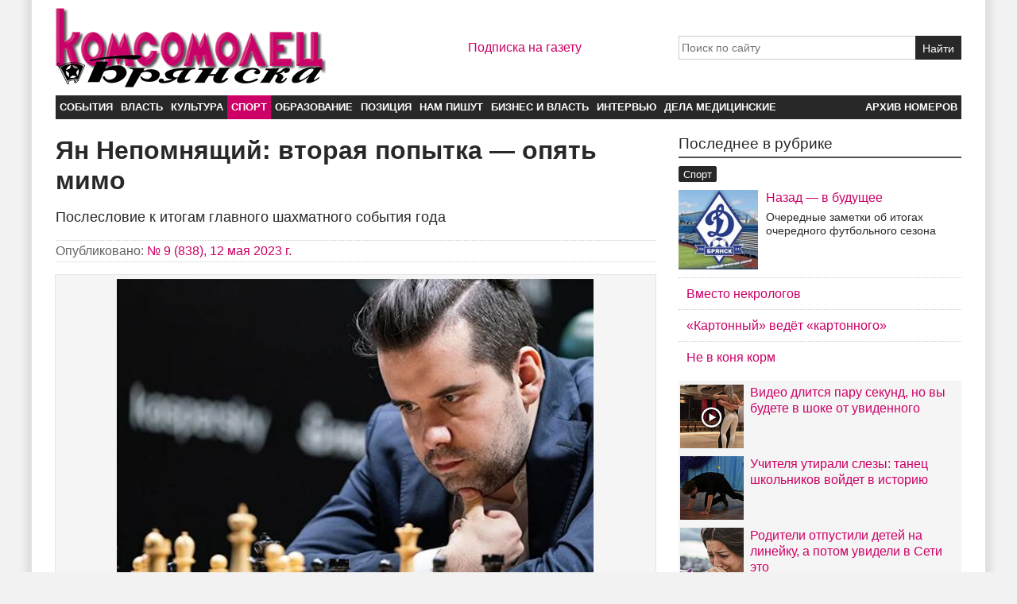

--- FILE ---
content_type: text/html; charset=utf-8
request_url: http://kombr.ru/ru/838/40/1543/yan-nepomnyaschii-vtoraya-popytka-opyat-mimo.htm
body_size: 11062
content:
<!doctype html>
<html class="no-js" lang="ru">
<head>
  <meta charset="utf-8">
  <meta http-equiv="x-ua-compatible" content="ie=edge">
  <meta name="viewport" content="width=device-width, initial-scale=1">
  <meta name="description" content="Послесловие к итогам главного шахматного события года">
  <meta name="keywords" content="">
            
    
    
    
    
    
    
    
    
    
    
    
    
    
    
    
             
  <title>Ян Непомнящий: вторая попытка — опять мимо | Комсомолец Брянска</title>
  <link rel="canonical" href="http://kombr.ru/ru/838/40/1543/yan-nepomnyaschii-vtoraya-popytka-opyat-mimo.htm" />
  
  <meta property="og:site_name" content="Комсомолец Брянска" />
  <meta property="og:locale" content="ru_RU" />
  <meta property="og:type" content="article" />
  <meta property="og:url" content="http://kombr.ru/ru/838/40/1543/yan-nepomnyaschii-vtoraya-popytka-opyat-mimo.htm" />
  <meta property="og:title" content="Ян Непомнящий: вторая попытка — опять мимо" />
  <meta property="og:description" content="Послесловие к итогам главного шахматного события года" />
  
  <meta property="og:image" content="http://kombr.ru/images/cache/600x400/crop/images%7Ccms-image-000002102.jpg" />
  

  <link rel="shortcut icon" href="http://kombr.ru/themes/publication_1/theme_1/_img/favicon.ico">
  <link rel="icon" href="http://kombr.ru/themes/publication_1/theme_1/_img/favicon.ico">
  <!--[if lt IE 9]><script src="http://kombr.ru/themes/publication_1/theme_1/_js/libs/html5shiv.min.js"></script><![endif]-->
  <style>
html{line-height:1.15;-ms-text-size-adjust:100%;-webkit-text-size-adjust:100%}body{margin:0}article,aside,footer,header,nav,section{display:block}h1{font-size:2em;margin:.67em 0}figcaption,figure,main{display:block}figure{margin:1em 40px}hr{box-sizing:content-box;height:0;overflow:visible}pre{font-family:monospace,monospace;font-size:1em}a{background-color:transparent;-webkit-text-decoration-skip:objects}abbr[title]{border-bottom:none;text-decoration:underline;text-decoration:underline dotted}b,strong{font-weight:inherit}b,strong{font-weight:bolder}code,kbd,samp{font-family:monospace,monospace;font-size:1em}dfn{font-style:italic}mark{background-color:#ff0;color:#000}small{font-size:80%}sub,sup{font-size:75%;line-height:0;position:relative;vertical-align:baseline}sub{bottom:-.25em}sup{top:-.5em}audio,video{display:inline-block}audio:not([controls]){display:none;height:0}img{border-style:none}svg:not(:root){overflow:hidden}button,input,optgroup,select,textarea{font-family:sans-serif;font-size:100%;line-height:1.15;margin:0}button,input{overflow:visible}button,select{text-transform:none}[type=reset],[type=submit],button,html [type=button]{-webkit-appearance:button}[type=button]::-moz-focus-inner,[type=reset]::-moz-focus-inner,[type=submit]::-moz-focus-inner,button::-moz-focus-inner{border-style:none;padding:0}[type=button]:-moz-focusring,[type=reset]:-moz-focusring,[type=submit]:-moz-focusring,button:-moz-focusring{outline:1px dotted ButtonText}fieldset{padding:.35em .75em .625em}legend{box-sizing:border-box;color:inherit;display:table;max-width:100%;padding:0;white-space:normal}progress{display:inline-block;vertical-align:baseline}textarea{overflow:auto}[type=checkbox],[type=radio]{box-sizing:border-box;padding:0}[type=number]::-webkit-inner-spin-button,[type=number]::-webkit-outer-spin-button{height:auto}[type=search]{-webkit-appearance:textfield;outline-offset:-2px}[type=search]::-webkit-search-cancel-button,[type=search]::-webkit-search-decoration{-webkit-appearance:none}::-webkit-file-upload-button{-webkit-appearance:button;font:inherit}details,menu{display:block}summary{display:list-item}canvas{display:inline-block}template{display:none}[hidden]{display:none}
  </style>
  <link rel="stylesheet" href="http://kombr.ru/themes/publication_1/theme_1/_css/style.css?v=27">
  <link rel="stylesheet" href="http://kombr.ru/themes/publication_1/theme_1/_css/1140.css?v=8">
</head>
<body id="articlepage">
  <div id="container">

  <!--[if lt IE 10]>
    <br /><p align="center" class="row">Ваш браузер устарел. Для правильной работы сайта <a target="_blank" href="http://browser.yandex.ru/">обновите браузер</a>.</p><br />
  <![endif]-->
  <!-- Yandex.Metrika counter --> <script type="text/javascript" > (function (d, w, c) { (w[c] = w[c] || []).push(function() { try { w.yaCounter21759769 = new Ya.Metrika({ id:21759769, clickmap:true, trackLinks:true, accurateTrackBounce:true, webvisor:true }); } catch(e) { } }); var n = d.getElementsByTagName("script")[0], s = d.createElement("script"), f = function () { n.parentNode.insertBefore(s, n); }; s.type = "text/javascript"; s.async = true; s.src = "https://mc.yandex.ru/metrika/watch.js"; if (w.opera == "[object Opera]") { d.addEventListener("DOMContentLoaded", f, false); } else { f(); } })(document, window, "yandex_metrika_callbacks"); </script> <noscript><div><img src="https://mc.yandex.ru/watch/21759769" style="position:absolute; left:-9999px;" alt="" /></div></noscript> <!-- /Yandex.Metrika counter -->
    <header id="header" class="row">
      <div class="row clearfix">
        <div class="eightcol clearfix">
          <div id="hlogo" class="eightcol">
            <div id="logo">
              <a href="/">
                <img alt="«Комсомолец Брянска» — общественно-политическая газета Брянской области" src="http://kombr.ru/themes/publication_1/theme_1/_img/logo.png" />
              </a>
            </div>
            <label id="nav-header" for="nav">
              <span class="icon-bar"></span>
              <span class="icon-bar"></span>
              <span class="icon-bar"></span>
            </label>
          </div>
          <div id="hinfo" class="fourcol last noprint">
            <a class="subscribe" href="https://podpiska.pochta.ru/press/ПР828" target="_blank" title="Подписка на «Комсомолец Брянска»">Подписка на газету</a>
          </div>
        </div>
        <div class="fourcol last noprint">
          
            <form id="search" action="/" method="get">
            <div id="search-box">
              <input type="hidden" name="searchid" value="2206022" />
              <input type="text" name="text" placeholder="Поиск по сайту" />
              <input type="hidden" name="web" value="0" />
              <input type="hidden" name="tpl" value="6" />
              <input type="submit" value="Найти" />
            </div><!-- /#search-box -->
            </form>
          
        </div>
      </div>
      <nav id="navbar" class="noprint">
        <input type="checkbox" id="nav" class="hidden" />
        <ul class="nav">
  


          <li><a href="/ru/site/10/">События</a></li>
          <li><a href="/ru/site/20/">Власть</a></li>
          <li><a href="/ru/site/30/">Культура</a></li>
          <li class="selected"><a href="/ru/site/40/">Спорт</a></li>
          <li><a href="/ru/site/50/">Образование</a></li>
          <li><a href="/ru/site/60/">Позиция</a></li>
          <li><a href="/ru/site/80/">Нам пишут</a></li>
          <li><a href="/ru/site/100/">Бизнес и власть</a></li>
          <li><a href="/ru/site/110/">Интервью</a></li>
          <li><a href="/ru/site/120/">Дела медицинские</a></li>
          <li><a href="/?tpl=7">Архив номеров</a></li>

        </ul>
      </nav>
    </header>
    <main class="row clearfix" role="main">
      <div id="maincol" class="eightcol clearfix">

  <script type="text/javascript" async src="https://relap.io/api/v6/head.js?token=le2VlRGVd_EM-a6r"></script>
<article class="clearfix">
  <header>
    <h1 class="art-title">Ян Непомнящий: вторая попытка — опять мимо</h1>
          <h2 class="art-subtitle">Послесловие к итогам главного шахматного события года</h2>      <p id="article-meta">Опубликовано: <a href="/ru/838/?tpl=10" title="Все публикации номера">№ 9 (838), 12 мая 2023 г.</a>
      </p>   
      </header>
                
      
<figure class="art_img clearall">
  
  <a href="/images/cms-image-000002102.jpg" class="photoViewer" title="">
  <img src="/images/cache/600x400/crop/images%7Ccms-image-000002102.jpg" width="600" height="400" alt="" />
  </a>
  

</figure>
    
  <div class="art_txt clearfix">
  <p>На пресс-конференции после матча за чемпионскую шахматную корону проигравший его наш земляк <strong><a href="http://kombr.ru/ru/815/40/1483/i-snova-nepomnyaschii.htm" target="_blank">Ян Непомнящий</a></strong> ожидал, конечно, и такого вопроса. Его задал один из российских журналистов, напомнив ситуацию с одним из лучших футболистов мира <strong>Лионелем Месси</strong>. Тот, проиграв с командой предпоследний чемпионат мира в Москве в 2018 году, заявил, что больше на таком уровне играть не будет. Но через четыре года всё же вернулся и выиграл Кубок мира. А можно ли, допытывался журналист у расстроенного Яна, ожидать подобного от тебя? Непомнящий нашёлся не сразу. Вот его дословный ответ: <em>«Этим матчем завершился довольно большой отрезок работы, подготовки, жизни. Так что сейчас сложно прогнозировать, но, по крайней мере, в шахматы я ещё немножко поиграю»</em>.</p>
<p>Понятно, что после такого нокаутирующего удара ответ и не мог, наверное, быть иным. Надо переварить случившееся в Астане, и только после этого ответить более конкретно, на каком уровне Ян теперь не прочь поиграть. Ввязываться ли в борьбу на самом высоком или всё же проявить благоразумие, понимая, что он для этого уже не молод, что подпирают 15—16-летние "стригунки", не по возрасту подкованные, жадные до побед. Для них он уже сегодня ветеран, к которому вдобавок приклеился ярлык "вечно второй". Помните, такой носил блистательный эстонский гроссмейстер <strong>Пауль Керес</strong>. Все знали, что мешает ему, побеждавшему сильнейших соперников, взобраться на главную шахматную вершину. Знают о такой помехе и у Непомнящего — его психологический склад. Вот как оценил итоги выступления Яна в Астане известный брянский наставник <strong><a href="http://kombr.ru/ru/734/40/1227/blesk-i-nischeta-bryanskikh-shakhmat.htm" target="_blank">Александр Владимирович Подымов</a></strong>, приложивший в своё время руку к его шахматному становлению: <em>«Как был он в детстве неустойчивый психологически к поражениям, так и остался. Физически тоже слабоват, много партий проигрывал в конце турнира. Воз и ныне там… В матче он всё время вёл в счёте, но из-за его ошибок <strong>Дин Лижэнь</strong> постоянно догонял, а в конце просто обошёл его на повороте. Причины, скорее всего, в области психологии, иначе объяснить мне это трудно. Непостижимые ошибки, когда выигранная позиция за пару-тройку ужасных ходов становилась проигранной... А ведь команда тренеров во главе с <strong>Владимиром Крамником</strong> провела большую работу и до матча, и во время него. Обидно за Яна, ведь счастье было так близко»</em>. В эту строку — и комментарий чемпиона мира Крамника, который объяснил обилие ошибок в матче колоссальным психологическим давлением, справиться с которым — совершить невероятное, чуть ли не переделать свою натуру. Надо признать: китайский гроссмейстер, не превосходя Непомнящего в чистой игровой компоненте, а может даже и уступая, оказался психологически более "огнеупорным", что и склонило чашу симпатий Каиссы в его пользу.</p>
<p>После первого, сокрушительного по счёту поражения от <strong>Магнуса Карлсена</strong>, Ян говорил, что он попросту перегорел, готовясь к матчу слишком усиленно. Казалось бы, к встрече с Дин Лижэнем он учтёт ошибки, и, по всей видимости, учёл, но с главным своим соперником — психологией — справиться не сумел. В интернете гуляет короткий ролик с реакцией Непомнящего, буквально не находящего себе места после проигранной 12-й партии. Удивительно, как он удержал себя от нервного срыва. <em>«Шахматы — жестокий вид соперничества»</em>, — это постоянно повторяют те, кто отдаются им без остатка. А такой шахматный супербоец, как <strong>Виктор Корчной</strong>, также дважды игравший в финальных матчах и также дважды их проигрывавший, употребил другое определение, назвав одну из своих книг <strong>«Беспощадные шахматы»</strong>. Так вот, если Непомнящий продолжит играть, как в своё время продолжил Корчной, то станет не менее великим. Представим, что он сыграет ещё в одном турнире претендентов и выиграет его в третий раз подряд. Даже если после этого в третьем своём финале он проиграет, то три победы в трёх претендентских турнирах — это уже достижение, которое не давалось никому за всю шахматную историю. Ну да, кто-то посмеётся: нашли, мол, утешение... Но многие, к слову, утешительным называют и матч Непомнящего с Дин Лиженем, имея в виду, что поспорить за обладание высшим шахматным титулом им "милостиво" позволил непобедимый норвежец Карлсен. Так вот, мы не исключаем, что через два года тот, в отличие от <strong>Фишера</strong>, может вернуться. Только теперь ему придётся начинать с претендентского турнира, в котором он, если Непомнящий решит всё же "поиграть", вновь сядет с нашим земляком за шахматный столик. И тут многое будет зависеть от того, как проведёт эти два года экс-чемпион. Сегодня он разъезжает по миру и, как сам говорит, зарабатывает на свою безбедную жизнь игрой в покер. Такая полубогемная жизнь, судя по всему, парню пока нравится. Но вряд ли он захочет стать окончательно, как его предшественник, шахматным отшельником.</p>
<p>Каким бы горьким не было для нас, брянцев, разочарование итогами матча в Астане, мы должны ещё раз поблагодарить нашего земляка. За то, что о Брянщине, о которой нынче столько тревожных новостей, говорят и в другом, прекрасном шахматном контексте. Благодарность не может быть единственной реакцией, мы должны помнить, что Непомнящий поднял планку брянских шахмат слишком высоко. Но это пока всего лишь аванс, и велик риск, что он может оказаться неотработанным. Чтобы говорить о брянской школе, как, к примеру, говорят о знаменитых львовской или грузинской шахматных школах, надо сделать намного больше, чем сделано.</p>
<p align="right"><strong><em>Александр ОВЧИННИКОВ</em></strong></p>
            <script type="text/javascript">
            <!--
            var stats_getHTTPObject_1543_ru = function () {
                var xhr = false;
                if (window.XMLHttpRequest) {
                    xhr = new XMLHttpRequest();
                } else if (window.ActiveXObject) {
                    try {
                        xhr = new ActiveXObject("Msxml2.XMLHTTP");
                    } catch(e) {
                        try {
                            xhr = new ActiveXObject("Microsoft.XMLHTTP");
                        } catch(e) {
                            xhr = false;
                        }
                    }
                }
                return xhr;
            };

            var stats_submit_1543_ru = function () {
                if (undefined !== window.statistics_request_sent__1543_ru) {
                    return;
                }
                window.statistics_request_sent__1543_ru = true;

                var stats_request = stats_getHTTPObject_1543_ru();
                stats_request.onreadystatechange = function() {};

                var read_date = new Date();
                var read_path = "_statistics/reader/1/";
                var request_randomizer = "" + read_date.getTime() + Math.random();
                var stats_url = "http://kombr.ru/" + read_path + "1865/";
                try {
                    stats_request.open("GET", stats_url + "?randomizer=" + request_randomizer, true);
                    stats_request.send(null);
                    /* not everybody has jquery installed
                    $.ajax({
                        url: stats_url,
                        data: {randomizer: request_randomizer},
                        success: function() {}
                    });
                    */
                } catch (e) {}
            };
            stats_submit_1543_ru();
            -->
            </script>
        
                                
    </div>
</article>
<div id="social-group" class="clearfix noprint">
  <div id="social-buttons" class="ya-share2" data-services="vkontakte,odnoklassniki,facebook,twitter,whatsapp,viber,telegram,skype,lj,moimir" data-limit="5" data-counter="" data-title="Ян Непомнящий: вторая попытка — опять мимо" data-url="http://kombr.ru/ru/838/40/1543/yan-nepomnyaschii-vtoraya-popytka-opyat-mimo.htm" data-access-token:facebook="fb-token"></div>
    <a id="social-comments" class="button" href="/ru/838/40/1543/yan-nepomnyaschii-vtoraya-popytka-opyat-mimo.htm?tpl=19">Обсудить</a>
</div>
<script src="https://yastatic.net/share2/share.js" async></script>
<div id="read-more" class="clearfix noprint">
<h3 class="section-title">Читайте ещё</h3>
<!--[if lt IE 9]>
  <p>Ваш браузер устарел. Для правильной работы сайта <a target="_blank" href="http://browser.yandex.ru/">обновите браузер</a>.</p>
<![endif]-->
  <div class="sixcol">
    <div class="relap-widget">
      <div class="js-relap-anchor" data-relap-id="yDfI6CnpbQT-CDw8"></div>
    </div>
  </div>
  <div class="sixcol last">
<script id="12409598151995911">(function(e){var js = document.getElementById("12409598151995911"); var block = document.createElement("div"); block.id = "DIV_DA_"+e+"_"+parseInt(Math.random()*1e3); block.className = "directadvert-block directadvert-block-"+e; block.style = "display:block !important"; js.parentNode.insertBefore(block, js); if("undefined"===typeof window.loaded_blocks_directadvert){window.loaded_blocks_directadvert=[]; function n(){var e=window.loaded_blocks_directadvert.shift(); var t=e.adp_id; var r=e.div; var i=document.createElement("script"); i.async=true; i.charset="windows-1251"; i.src="//da.kombr.ru/data/"+t+".js?async=1&div="+r+"&t="+Math.random(); var s=document.getElementsByTagName("head")[0]||document.getElementsByTagName("body")[0]; s.appendChild(i); var o=setInterval(function(){if(document.getElementById(r).innerHTML&&window.loaded_blocks_directadvert.length){n(); clearInterval(o)}},50)} setTimeout(n)}window.loaded_blocks_directadvert.push({adp_id:e,div:block.id})})(1995911)</script>
<script id="35063631331995912">(function(e){var js = document.getElementById("35063631331995912"); var block = document.createElement("div"); block.id = "DIV_DA_"+e+"_"+parseInt(Math.random()*1e3); block.className = "directadvert-block directadvert-block-"+e; block.style = "display:block !important"; js.parentNode.insertBefore(block, js); if("undefined"===typeof window.loaded_blocks_directadvert){window.loaded_blocks_directadvert=[]; function n(){var e=window.loaded_blocks_directadvert.shift(); var t=e.adp_id; var r=e.div; var i=document.createElement("script"); i.async=true; i.charset="windows-1251"; i.src="//da.kombr.ru/data/"+t+".js?async=1&div="+r+"&t="+Math.random(); var s=document.getElementsByTagName("head")[0]||document.getElementsByTagName("body")[0]; s.appendChild(i); var o=setInterval(function(){if(document.getElementById(r).innerHTML&&window.loaded_blocks_directadvert.length){n(); clearInterval(o)}},50)} setTimeout(n)}window.loaded_blocks_directadvert.push({adp_id:e,div:block.id})})(1995912)</script>
<script id="19338919861998991">(function(e){var js = document.getElementById("19338919861998991"); var block = document.createElement("div"); block.id = "DIV_DA_"+e+"_"+parseInt(Math.random()*1e3); block.className = "directadvert-block directadvert-block-"+e; block.style = "display:block !important"; js.parentNode.insertBefore(block, js); if("undefined"===typeof window.loaded_blocks_directadvert){window.loaded_blocks_directadvert=[]; function n(){var e=window.loaded_blocks_directadvert.shift(); var t=e.adp_id; var r=e.div; var i=document.createElement("script"); i.async=true; i.charset="windows-1251"; i.src="//da.kombr.ru/data/"+t+".js?async=1&div="+r+"&t="+Math.random(); var s=document.getElementsByTagName("head")[0]||document.getElementsByTagName("body")[0]; s.appendChild(i); var o=setInterval(function(){if(document.getElementById(r).innerHTML&&window.loaded_blocks_directadvert.length){n(); clearInterval(o)}},50)} setTimeout(n)}window.loaded_blocks_directadvert.push({adp_id:e,div:block.id})})(1998991)</script>
<script id="39309496721998992">(function(e){var js = document.getElementById("39309496721998992"); var block = document.createElement("div"); block.id = "DIV_DA_"+e+"_"+parseInt(Math.random()*1e3); block.className = "directadvert-block directadvert-block-"+e; block.style = "display:block !important"; js.parentNode.insertBefore(block, js); if("undefined"===typeof window.loaded_blocks_directadvert){window.loaded_blocks_directadvert=[]; function n(){var e=window.loaded_blocks_directadvert.shift(); var t=e.adp_id; var r=e.div; var i=document.createElement("script"); i.async=true; i.charset="windows-1251"; i.src="//da.kombr.ru/data/"+t+".js?async=1&div="+r+"&t="+Math.random(); var s=document.getElementsByTagName("head")[0]||document.getElementsByTagName("body")[0]; s.appendChild(i); var o=setInterval(function(){if(document.getElementById(r).innerHTML&&window.loaded_blocks_directadvert.length){n(); clearInterval(o)}},50)} setTimeout(n)}window.loaded_blocks_directadvert.push({adp_id:e,div:block.id})})(1998992)</script>
  </div>
</div>
      </div><!-- /#maincol -->
      <div id="sidebar" class="fourcol last clearfix noprint">

       
  

  


<section class="latest">
  <h3 class="section-title">Последнее в рубрике</h3>
  <a class="button section-link" href="/ru/site/40/">Спорт</a>
  <article class="clearfix">
    
<figure>
  <a href="/ru/855/40/1615/nazad-v-buduschee.htm">
    <img src="/images/cache/100x100/crop/images%7Ccms-image-000002192.jpg" width="100" height="100" alt="" />
  </a>
</figure>
    <h5><a href="/ru/855/40/1615/nazad-v-buduschee.htm">Назад — в будущее</a></h5>
    
  <p class="deck"><a href="/ru/855/40/1615/nazad-v-buduschee.htm">Очередные заметки об итогах очередного футбольного сезона</a></p>
  </article>

  <article class="clearfix">
    <h5><a href="/ru/853/40/1601/vmesto-nekrologov.htm">Вместо некрологов</a></h5>
  </article>

  <article class="clearfix">
    <h5><a href="/ru/853/40/1600/kartonnyi-vedet-kartonnogo.htm">«Картонный» ведёт «картонного»</a></h5>
  </article>

  <article class="clearfix">
    <h5><a href="/ru/833/40/1539/ne-v-konya-korm.htm">Не в коня корм</a></h5>
  </article>
</section><!-- /.latest -->


<section>
<script id="33524442732015584">(function(e){var js = document.getElementById("33524442732015584"); var block = document.createElement("div"); block.id = "DIV_DA_"+e+"_"+parseInt(Math.random()*1e3); block.className = "directadvert-block directadvert-block-"+e; block.style = "display:block !important"; js.parentNode.insertBefore(block, js); if("undefined"===typeof window.loaded_blocks_directadvert){window.loaded_blocks_directadvert=[]; function n(){var e=window.loaded_blocks_directadvert.shift(); var t=e.adp_id; var r=e.div; var i=document.createElement("script"); i.async=true; i.charset="windows-1251"; i.src="//da.kombr.ru/data/"+t+".js?async=1&div="+r+"&t="+Math.random(); var s=document.getElementsByTagName("head")[0]||document.getElementsByTagName("body")[0]; s.appendChild(i); var o=setInterval(function(){if(document.getElementById(r).innerHTML&&window.loaded_blocks_directadvert.length){n(); clearInterval(o)}},50)} setTimeout(n)}window.loaded_blocks_directadvert.push({adp_id:e,div:block.id})})(2015584)</script>
</section>

<section class="other">
  <h3 class="section-title">В других рубриках</h3>

      
  <article class="clearfix">
    
<figure class="sixcol">
  <a href="/ru/860/10/1630/samovydvizhenie-novyi-trend.htm">
    <img src="/images/cache/150x100/crop/images%7Ccms-image-000002213.jpg" width="150" height="100" alt="Приведёт ли инициатива врио губернатора Вологодчины Г. Филимонова к возврату возможности самовыдвижения на губернаторских выборах и в других регионах страны?" />
  </a>
</figure>
    <p class="article-info"><a href="/ru/site/10/">События</a></p>
    <h5><a href="/ru/860/10/1630/samovydvizhenie-novyi-trend.htm">Самовыдвижение — новый тренд?</a></h5>
  </article>
  

      
  <article class="clearfix">
    
<figure class="sixcol">
  <a href="/ru/879/20/1631/delo-filina-otvetit-li-prokuror-za-proizvol.htm">
    <img src="/images/cache/150x100/crop/images%7Ccms-image-000002215.jpg" width="150" height="100" alt="Карачевский прокурор С. Каргин" />
  </a>
</figure>
    <p class="article-info"><a href="/ru/site/20/">Власть</a></p>
    <h5><a href="/ru/879/20/1631/delo-filina-otvetit-li-prokuror-za-proizvol.htm">«Дело Филина»: ответит ли прокурор за произвол?</a></h5>
  </article>
  

      
  <article class="clearfix">
    
<figure class="sixcol">
  <a href="/ru/854/30/1605/kogda-rodilsya-tyutchev.htm">
    <img src="/images/cache/150x100/crop_0_9_1380_928/images%7Ccms-image-000002183.jpg" width="150" height="100" alt="Ф.И. Тютчев" />
  </a>
</figure>
    <p class="article-info"><a href="/ru/site/30/">Культура</a></p>
    <h5><a href="/ru/854/30/1605/kogda-rodilsya-tyutchev.htm">Когда родился Тютчев?</a></h5>
  </article>
  

      
  <article class="clearfix">
    
<figure class="sixcol">
  <a href="/ru/709/50/1128/bgu-vybory-po-prikolu.htm">
    <img src="/images/cache/150x100/crop/images%7Ccms-image-000001579.jpg" width="150" height="100" alt="А. Антюхов на конференции по выборам ректора БГУ 15 мая 2019 г. (фото: brgu.ru)" />
  </a>
</figure>
    <p class="article-info"><a href="/ru/site/50/">Образование</a></p>
    <h5><a href="/ru/709/50/1128/bgu-vybory-po-prikolu.htm">БГУ: выборы по приколу?</a></h5>
  </article>
  

      
  <article class="clearfix">
    
<figure class="sixcol">
  <a href="/ru/851/60/1592/prozrel-cherez-27-let.htm">
    <img src="/images/cache/150x100/crop_0_71_600_471/images%7Ccms-image-000002165.jpg" width="150" height="100" alt="Виктор Губенок" />
  </a>
</figure>
    <p class="article-info"><a href="/ru/site/60/">Позиция</a></p>
    <h5><a href="/ru/851/60/1592/prozrel-cherez-27-let.htm">Прозрел через 27 лет</a></h5>
  </article>
  

      
  <article class="clearfix">
    
<figure class="sixcol">
  <a href="/ru/848/80/1580/skver-absurda.htm">
    <img src="/images/cache/150x100/crop/images%7Ccms-image-000002148.jpg" width="150" height="100" alt="" />
  </a>
</figure>
    <p class="article-info"><a href="/ru/site/80/">Нам пишут</a></p>
    <h5><a href="/ru/848/80/1580/skver-absurda.htm">Сквер абсурда</a></h5>
  </article>
  

      
  <article class="clearfix">
    
<figure class="sixcol">
  <a href="/ru/859/100/1628/strasti-po-yaitsam.htm">
    <img src="/images/cache/150x100/crop/images%7Ccms-image-000002214.jpg" width="150" height="100" alt="Последняя брянская птицефабрика, производившая куриное яйцо, давно обанкрочена, и теперь к нам везут эту продукцию со всех уголков страны и даже из зарубежья..." />
  </a>
</figure>
    <p class="article-info"><a href="/ru/site/100/">Бизнес и власть</a></p>
    <h5><a href="/ru/859/100/1628/strasti-po-yaitsam.htm">Страсти по яйцам</a></h5>
  </article>
  

      
  <article class="clearfix">
    
<figure class="sixcol">
  <a href="/ru/845/110/1572/o-bryanskikh-shakhmatakh-bez-shor.htm">
    <img src="/images/cache/150x100/crop/images%7Ccms-image-000002135.jpg" width="150" height="100" alt="2015 год. Александр Подымов — главный судья шахматного мемориала В. Зильберштейна" />
  </a>
</figure>
    <p class="article-info"><a href="/ru/site/110/">Интервью</a></p>
    <h5><a href="/ru/845/110/1572/o-bryanskikh-shakhmatakh-bez-shor.htm">О брянских шахматах без шор</a></h5>
  </article>
  

      
  <article class="clearfix">
    
<figure class="sixcol">
  <a href="/ru/859/120/1624/otstavka-ili-rokirovka.htm">
    <img src="/images/cache/150x100/crop/images%7Ccms-image-000002206.jpg" width="150" height="100" alt="В. Попков вручает С. Зубареву удостоверение депутата областной Думы (фото: "Брянская улица")" />
  </a>
</figure>
    <p class="article-info"><a href="/ru/site/120/">Дела медицинские</a></p>
    <h5><a href="/ru/859/120/1624/otstavka-ili-rokirovka.htm">Отставка или рокировка?</a></h5>
  </article>
  

      
  <article class="clearfix">
    
<figure class="sixcol">
  <a href="/ru/site/promo/1597/vliyanie-mezhdunarodnykh-sanktsii-na-byudzhet-rf-i-mery-po-ikh-kompensatsii.htm">
    <img src="/images/cache/150x100/crop/images%7Ccms-image-000002172.jpg" width="150" height="100" alt="" />
  </a>
</figure>
    <p class="article-info"><a href="/ru/site/promo/">Партнерский материал</a></p>
    <h5><a href="/ru/site/promo/1597/vliyanie-mezhdunarodnykh-sanktsii-na-byudzhet-rf-i-mery-po-ikh-kompensatsii.htm">Влияние международных санкций на бюджет РФ и меры по их компенсации</a></h5>
  </article>
  

</section><!-- /.other -->
      </div>
    </main>

    <footer id="footer" class="row">
      <ul class="main-nav clearfix noprint">



        <li><a href="/ru/site/10/">События</a></li>

        <li><a href="/ru/site/20/">Власть</a></li>

        <li><a href="/ru/site/30/">Культура</a></li>

        <li><a href="/ru/site/40/">Спорт</a></li>

        <li><a href="/ru/site/50/">Образование</a></li>

        <li><a href="/ru/site/60/">Позиция</a></li>

        <li><a href="/ru/site/80/">Нам пишут</a></li>

        <li><a href="/ru/site/100/">Бизнес и власть</a></li>

        <li><a href="/ru/site/110/">Интервью</a></li>

        <li><a href="/ru/site/120/">Дела медицинские</a></li>

      </ul>
      <ul class="sec-nav clearfix noprint">

        <li><a href="/?tpl=7">Архив номеров</a></li>
        <li><a href="https://podpiska.pochta.ru/press/ПР828" target="_blank">Подписка</a></li>
      </ul>
      <p>&copy; Областная общественно-политическая газета &laquo;<a href="http://kombr.ru">Комсомолец Брянска</a>&raquo;. Перепечатка материалов без согласования с редакцией не допускается. При цитировании ссылка на <a href="http://kombr.ru">сайт газеты «Комсомолец Брянска»</a> обязательна!</p>      
      <p>Учредитель и главный редактор: Владимир Александрович Панихин<br />
      Адрес для писем: 241050, г. Брянск, а/я 340<br />
      Телефон: 8-920-837-77-33<br />
      Электронная почта: <a href="mailto:red@kombr.ru">red@kombr.ru</a></p>
      <p class="noprint">Последнее обновление: 04.05.2025</p>
         
      <div class="noprint">
      <!--LiveInternet counter--><script><!--
document.write("<a href='http://www.liveinternet.ru/click' "+
"target=_blank><img src='//counter.yadro.ru/hit?t14.1;r"+
escape(document.referrer)+((typeof(screen)=="undefined")?"":
";s"+screen.width+"*"+screen.height+"*"+(screen.colorDepth?
screen.colorDepth:screen.pixelDepth))+";u"+escape(document.URL)+
";"+Math.random()+
"' alt='' title='LiveInternet: показано число просмотров за 24"+
" часа, посетителей за 24 часа и за сегодня' "+
"border='0' width='88' height='31'><\/a>")
//--></script><!--/LiveInternet-->
      </div>
    </footer>
  </div> <!-- /#container -->

  <!-- JavaScript at the bottom for fast page loading -->

  <!-- Grab Google CDN jQuery, with a protocol relative URL; fall back to local if offline -->
  

  <script src="http://kombr.ru/themes/publication_1/theme_1/_js/libs/jquery-1.9.1.min.js"></script>
  <link rel="stylesheet" href="http://kombr.ru/themes/publication_1/theme_1/_css/magnific-popup.css">
  <script src="http://kombr.ru/themes/publication_1/theme_1/_js/jquery.magnific-popup.min.js"></script>
  <script src="http://kombr.ru/themes/publication_1/theme_1/_js/main.js"></script>
</body>
</html>

--- FILE ---
content_type: text/css
request_url: http://kombr.ru/themes/publication_1/theme_1/_css/style.css?v=27
body_size: 9422
content:
body {
  font-family: Arial, Helvetica, sans-serif;
  color:#282828;
  background-color:#f2f2f2;
  line-height: 1.2;
}
#container {
  margin: 0 auto;
  background-color: #fff;
  box-shadow: 0px 0px 8px 8px rgba(0, 0, 0, 0.08); 
  }

/* =============================================================================
   Figures
   ========================================================================== */
figure {margin: 0;}
img {
  /* Responsive images */
  max-width: 100%;
  height: auto;
  /* Correct IE 8 not scaling image height when resized */
  width: auto;
  /* Suppress the space beneath the baseline */
  vertical-align: middle;
}
.art_img, .cs_img {
  background-color: #f5f5f5;
  outline: 1px solid #e5e5e5;
  padding: 5px; 
  margin-bottom: 16px;
}
.cs_img > p { margin: 0 !important;}
.art_img .photoViewer {
  display:block;
  max-width: 600px;
  margin: 0px auto;
}
.art_img figcaption, .cs_img_caption {
  font-family: Arial, Helvetica, sans-serif !important;
  font-size:0.8125em;
  line-height:1.2em !important;
  text-align: left;
  max-width: 600px;
  margin: 0px auto;
  padding: 7px 0 2px;
}
.art_img img {
  display:block;
  margin: 0 auto;
}
.art_img .gallery {
  max-width: 600px;
  margin: 10px auto 5px;
}
a.gallery_thumb {
  display: block;
  outline: 1px solid #e5e5e5;
  outline-offset: 1px;
}
a.gallery_thumb:hover {
  opacity: 0.8;
  outline: 1px solid #e5e5e5;
}
a.gallery_thumb.more {
  position: relative;
  outline: 1px solid #e0e0e0;
}
a.gallery_thumb.more:before {
  position: absolute;
  width: 100%;
  height: 100%;
  content: '';
  background-color: rgba(0,0,0,.5);
}
a.gallery_thumb.more:hover {outline: 1px solid #ccc;}
a.gallery_thumb.more span {
  position: absolute;
  left: 50%;
  top: 50%;
  height: 24px;
  line-height: 24px;
  width: 36px;
  margin: -12px 0 0 -18px;
  font-size: 1.125em;
  text-align: center;
  color: #fff;
}

.center {
  display:block;
  margin: 0 auto;
}

/* =============================================================================
   Forms
   ========================================================================== */

input[type="text"], input[type="password"], textarea {
  font-size: 0.875em; /* 1 */
  margin: 0; /* 2 */
  border: 1px solid #ccc;
  padding: 3px;
  }
  input[type="text"]:focus, input[type="password"]:focus, textarea:focus {
    border: 1px solid #282828;
    outline:none;
    }
button, input[type="submit"], input[type="button"], .button {
  display:inline-block;
  font-size: 0.875em; /* 1 */
  margin: 0; /* 2 */
  padding: 0 8px;
  height: 28px;
  line-height: 30px;
}
button.big, input[type="submit"].big {
  font-size: 1em;
  }
.buttons {margin: 4px 2px;}

/**
 * Minimal base styles.
 */

/* Always force a scrollbar in non-IE */
html { overflow-y: scroll; }

/* Accessible focus treatment */
a, a:focus, a:hover, a:active {outline:none;}
ul, ol {margin: 0; padding-left: 40px;}
ol { list-style-type: decimal; }

/* Remove margins for navigation lists */
nav ul, nav li { margin: 0; list-style:none; list-style-image: none; }

small { font-size: 85%; }
strong, th { font-weight: bold; }

td { vertical-align: top; }

/* Set sub, sup without affecting line-height: gist.github.com/413930 */
sub, sup { font-size: 75%; line-height: 0; position: relative; }
sup { top: -0.5em; }
sub { bottom: -0.25em; }

pre {
  /* www.pathf.com/blogs/2008/05/formatting-quoted-code-in-blog-posts-css21-white-space-pre-wrap/ */
  white-space: pre; white-space: pre-wrap; word-wrap: break-word;
  padding: 15px;
}

textarea { overflow: auto; } /* www.sitepoint.com/blogs/2010/08/20/ie-remove-textarea-scrollbars/ */

/* Align checkboxes, radios, text inputs with their label by: Thierry Koblentz tjkdesign.com/ez-css/css/base.css  */
input[type="radio"] { vertical-align: baseline; }
input[type="checkbox"] { vertical-align: bottom; }

/* Hand cursor on clickable input elements */
label, input[type="button"], input[type="submit"], input[type="image"], button { cursor: pointer; }

/* Webkit browsers add a 2px margin outside the chrome of form elements */
button, input, select, textarea { margin: 0; }

/* Colors for form validity */
input:valid, textarea:valid   {  }
input:invalid, textarea:invalid {
   border-radius: 1px; -moz-box-shadow: 0px 0px 5px red; -webkit-box-shadow: 0px 0px 5px red; box-shadow: 0px 0px 5px red;
}
.no-boxshadow input:invalid, .no-boxshadow textarea:invalid { background-color: #f0dddd; }

/* Make buttons play nice in IE:
   www.viget.com/inspire/styling-the-button-element-in-internet-explorer/ */
button {  width: auto; overflow: visible; }

/**
 * You might tweak these..
 */

/* Headers (h1, h2, etc) have no default font-size or margin; define those yourself */
h1, h2, h3, h4, h5, h6 {
  font-family: Arial, Helvetica, sans-serif;
  font-weight: normal;
  margin: 0 0 0.5em;
  line-height: 1.2em;
  }

a, a:active, a:visited, a:hover {text-decoration: none}

/**
 * Primary styles
 *
 * Author: sourcefabric.org
 */
 
object, embed {
  max-width: 100%;
}

p {
  font-size: 1em;
  line-height:1.25em;
  margin:0 0 0.5em;
}
.art_txt {font-family: Georgia, "Times New Roman", Times, serif;}
.art_txt p, .art_txt ul, .art_txt ol {line-height:1.4375em; margin:0 0 1em;}
.art_txt li + li {margin-top: 0.5em;}
.art_txt blockquote {
  background-color: #f5f5f5;
  border-left: 3px solid #cc0066;
  padding: 10px 10px 10px 17px;
  margin:0 0 0.5em;
}
.art_txt blockquote p {margin:0;}
.art_txt blockquote p + p {margin-top:1em;}

.left {float: left;}
.right {float: right;}
.noleftmarg {margin-left: 0!important;}
.norightmarg {margin-right: 0!important;}
.clearall {clear: both;}

h1 {font-size: 1.5em;}
h2 {font-size: 1.375em;}
h3 {font-size: 1.25em;}
h4 {font-size: 1.125em;}
h5 {font-size: 1em;}
h6 {font-size: 0.875em;}
.art-title {
  font-size: 2em;
  font-weight: bold;
}
.art-subtitle {
  font-family: Tahoma, Geneva, sans-serif;
  font-size: 1.125em;
  line-height:1.25em;
  margin: 0 0 1em;
}
.section-title {
  font-size: 1.1875em;
  padding-bottom: 5px;
  border-bottom: 2px solid #505050;
}
.article-info {
  font-family: Arial, Helvetica, sans-serif;
  font-size: 0.8125em;
  margin: 0 0 7px;
}
.deck {
  font-family: Tahoma, Geneva, sans-serif;
  font-size: 1em;
  margin: 0.5em 0 0;
}
.latest .deck, #related .deck {
  font-size: 0.875em;
  line-height: 1.25em;
}

#article-meta {
  font-family: Arial, Helvetica, sans-serif;
  padding: 3px 0;
  border-top: 1px dotted #ccc;
  border-bottom: 1px dotted #ccc;
  margin: 0 0 1em;
}

.article-attrib {
  margin:0.5em 0 0;
  text-align: right;
}

ul#secnav {
  list-style: none;
  padding-left: 0; 
  margin: 5px 0 0 0; 
}
 
ul#secnav li {
  float: right;
  font-size: 0.825em; 
  margin: 0 10px;
}

#search {margin-top: 35px;}
#search-box {position: relative;}
#search-box input[type="text"] {
  padding: 0px 65px 0px 3px;
  line-height: 28px;
  height: 30px;
  width: 100%;
  box-sizing: border-box;
}
#search-box input[type="submit"] {
  position:absolute;
  top: 0px;
  right: 0px;
  height: 30px;
  /*width: 40px;
  background: url(../_img/icon_search_white.png) no-repeat center 7px #282828;*/
}

/* =============================================================================
   Main navigation
   ========================================================================== */

#navbar {
  margin: 10px 0 0;
  clear: both;
  font-family: Arial, Helvetica, sans-serif;
  font-weight: bold;
  font-size: 0.8125em;
  text-transform: uppercase;
  /*letter-spacing:0.04em;*/
}
#navbar ul {
  list-style: none;
  padding-left: 0;
}
#navbar ul li {float: left;}
#navbar ul li:last-child {float: right;}
#navbar ul li a {
  text-decoration: none;
  margin: 0;
  padding: 0 5px;
  line-height: 30px;
  display: block;
}

#nav-header {
  display: none;
  border: none;
  outline:none;
  background-color: #282828;
  padding: 7px 8px;
  position: absolute;
  top:35px;
  right: 0px;
  }
.icon-bar {
  display: block;
  width: 24px;
  height: 2px;
  border-radius: 1px;
  background-color: #FFF;
  }
.icon-bar + .icon-bar {margin-top: 4px;}

#hlogo {position: relative;}
#logo {margin: 0 50px 0 0;}
#hinfo .subscribe {display:inline-block; margin-top: 40px;}

/* ============================================================================
   Breadcrumbs
   ============================================================================ */
#breadcrumbs {
  border-bottom:1px dotted #ccc;
  padding:7px 0 7px 4px;
  font-size:0.75em;
  font-family: Arial, Helvetica, sans-serif;
  list-style-type:none;
  margin: -10px 0 10px 0;
  }
  #breadcrumbs li {
    float:left;
    margin:0 0.6em 0 0;
    }
    #breadcrumbs li:before {
      content:'/';
      color:#e0e0e0;
      padding-right: 0.7em;
      }
      #breadcrumbs li:first-child:before {
        content:'';
        padding-right: 0;
        }

#maincol {margin-top: 20px;}
.art-item {padding: 0 0 20px;}
.art-item + .art-item {padding-top: 20px;}

#section-widget {
  border: 1px solid #ccc;
  padding: 15px;
  margin-bottom: 40px;
}
#section-widget article {margin-top: 10px;}

#morestories {padding-right: 1.4%;}
#morestories, #highlights {margin: 20px 0;}
#highlights ul {
  list-style: none;
  padding-left: 0;
  margin: 0;
}
#highlights li + li {margin-top: 30px;}
#highlights figure {margin-bottom: 5px;}
#highlights h5 {margin: 0;}
  
.a-icon {
  vertical-align: top;
  float:none !important;
  display:inline-block;
  margin: 0 0 0 5px !important;
}

#login-box {
  text-align: right;
  font-size: 0.875em;
  border: 1px solid #adcdcb;
  background:#f4f9f8;
  padding: 2px 3px;
  }
  #login-box p {
    margin:0;
    }
  #login-box li {
    font-size: 0.875em;
  }
#login-box ul, #login-box li {
  list-style-type:none;
}
#login-box form {
  border: 1px solid #adcdcb;
  background:#f4f9f8;
  padding: 10px;
  }
  #login-box form p {
    margin:4px 0 16px 0;
    }
  #login-box form label {
    float: left;
    width: 40%;
    color:#555555;
    }
  #login-box form .clearfix {
    margin-bottom:8px;
    }
  #login-box form input[type="submit"] {
    margin-top:8px;
    float:right;
    min-width:110px;
    }

#login-box form input#username,
#login-box form input#password {
  float: right;
  width: 55%;
}

section#poll {
  border: 1px solid #ccc;
  margin-top: 10px;
}

#poll-inner {
  margin: 10px;
}

#poll .poll-item {
  margin: 5px 0;
  }
  #poll .poll-item:last-child {
    margin-bottom:12px;
    }

#poll input {
  margin: 0 5px;
}

/* DYNAMIC MAP ON FRONT PAGE */
.geomap_locations {
  float: right;
  } 
  
#side-info {
  float: left;
  width: 100%;
  } 

section#morenews {
  margin-top: 20px;
  clear: both;
  }
  section#morenews section {
    padding-top: 16px;
    padding-bottom: 6px;
    }
  section#morenews h2 {
    border-bottom: 1px solid #ccc;
    padding-bottom:3px;
    margin-top: 20px;
    font-weight:normal;
    }
  section#morenews h3 {
    margin: 20px 0 0;
    }
  section#morenews h4 {
    /*font-size: 1.0625em;*/
    font-size: 1em;
    font-weight:normal;
    }
    section#morenews h4 img.a-icon {
      float:none !important;
      display:inline-block;
      margin: 0 0 0 5px !important;
      }
  section#morenews p {
    font-size: 0.875em;
    line-height: 130%; 
    }

#footer {
  font-size: 0.8125em;
  margin-top: 10px;
  border-top: 1px solid #ccc;
  padding:0 0 10px 0;
  }
#footer p {font-family: Tahoma, Geneva, sans-serif;}
#footer ul {
  list-style: none;
  padding: 0;
  margin: 10px 0;
  clear: both;
  border-bottom: 1px dotted #ccc;
  font-family: Arial, Helvetica, sans-serif;
  font-weight: bold;
  text-transform: uppercase;
}
#footer ul li {
  float: left;
  margin: 0 30px 0 0;
  padding: 0 0 10px;
}
        
/* article page styles */

#related {margin-top: 10px; margin-bottom: 10px;}
#related article + article {margin-top: 20px;}
#related figure {margin-bottom: 5px;}

#social-group {
  border-top: 1px dotted #ccc;
  border-bottom: 1px dotted #ccc;
  padding: 3px 0;
  margin: 10px 0;
}
#social-buttons {float: left;}
#social-comments {
  border-radius: 2px;
  float: right;
  font-weight: bold;
  font-size: 0.8125em;
  text-transform: uppercase;
  margin: 4px 2px;
}
#read-more, #comments {margin-top: 20px;}

.form-element {
  margin: 5px 0;
  clear: both;
  background: #f2f2f2;
  border:1px solid #e5e5e5;
  padding:10px;
}

.userform {
  clear: both!important;
}

.form-element input,
.form-element textarea {
  width: 50%;
  float: right;
}

form input#article_comment_submit {
  float: right;
  width: 25%;
  font-size: 1.4em;
  padding: 0.25em 0;
  margin-top: 1em;
}

#recaptcha_widget_div {
  float: right;
  text-align: center;
  background-color: #ccc;
  padding: 0.25em;
/*width: 50%;*/
}

/* 
  + Pagination / Tab navigation
  -------------------------------- */
.pagination {
  font-family: Arial, Helvetica, sans-serif;
  font-size:0.875em;
  margin: 20px 0;
  text-align:center;
  list-style-type:none;
  padding: 3px 0;
  border: 1px dotted #ccc; 
  border-width: 1px 0;
  }
.pagination li {
  display:inline-block;
  padding: 4px 2px;
  }
.pagination a, .pagination span {
  display: inline-block;
  line-height: 28px;
  padding: 0 8px;
  border: 1px solid #282828;
  }
.pagination .prev {margin:0 5px 0 0;}
.pagination .next {margin:0 0 0 5px;}
    
.users + ul.pagination {
    border-width:0 0 1px 0;
}

#most-pop, #related {
  border: 1px solid #ccc;
  padding: 10px;
}
#most-pop ul {
  list-style-type:none;
  margin:0;
  padding:0;
}
#most-pop ul li {
  background: url(../_img/arrow-bullet.png) no-repeat 0 5px;
  padding:0 0 0 16px;
  margin:0 0 6px 0;
}
.labels {
  font-family: Arial, Helvetica, sans-serif;
  font-size: 0.75em;
  font-weight: bold;
  border-bottom: 1px solid #ccc;
  height: 30px;  
}
.tab-label {
  background: #fff;
  border: 1px solid #e0e0e0;
  border-bottom: 1px solid transparent;
  display: inline-block;
  line-height: 30px;
  height: 28px;
  padding: 0px 10px;
  color: #999;
  margin-right: 4px;
}
.tab-label:hover {color: #282828;}
.tab-panel {
  width: auto;
  padding: 10px 5px 0;
  display: none;
  background:#fff;
}
#tab1:checked ~ .labels .tab-label[for*='1'],
#tab2:checked ~ .labels .tab-label[for*='2'],
#tab3:checked ~ .labels .tab-label[for*='3'] {
  border: 1px solid #ccc;
  border-bottom: 0;
  height: 30px;
  color: #282828;
}
#tab1:checked ~ .labels .tab-label[for*='1']:hover,
#tab2:checked ~ .labels .tab-label[for*='2']:hover,
#tab3:checked ~ .labels .tab-label[for*='3']:hover {cursor: text;}
#tab1:checked ~ .tab1,
#tab2:checked ~ .tab2,
#tab3:checked ~ .tab3 {display: block;}

/* =============================================================================
   Sidebar
   ========================================================================== */

#sidebar {margin-top: 20px;}
#sidebar > section {margin-bottom: 20px;}

#articlepage main,
#archivepage main,
#issuepage main {overflow: visible;}
#articlepage #sidebar {position: sticky; top: -33px;}
#archivepage #sidebar,
#issuepage #sidebar {position: sticky; top: 0px;}

#sidebar figure {
  max-width: 150px;
  float: left;
  margin-right: 10px;
  }
#sidebar h5 {margin: 0;}
.section-link {
  border-radius: 2px;
  font-size: 0.8125em;
  padding: 0 5px;
  height: 18px;
  line-height: 20px;
}
.latest article {padding: 10px 0;}
.latest article:last-of-type {padding-bottom: 0;}
.latest article + article {
  border-top: 1px dotted #ccc;
  padding-left: 10px;
  }
.latest figure {width: 100px;}
.other article + article {padding: 20px 0 0;}

#author-box article {
  margin: 10px 0 16px;
  padding:0 0 10px 0;
  border-bottom: 1px dotted #ccc;
  }
  #author-box article:last-child {
    border-bottom: none;
    }
  #author-box h3 + article {
    margin-top:16px;
    }
  #author-box article p {
    margin:0;
    }
  #author-box article h4 {
    margin:0 0 0 0;
    }
  
#sidebar div.community_ticker:first-child h3 {
  margin-top:3px !important;
  }
/*------ community ticker -------- */ 

.community_ticker ul {
  list-style-type:none;
  margin:16px 0 0 0;
  padding:0;
  }
  .community_ticker ul li {
    padding:0 0 0 25px;
    margin-bottom:14px;
    }
    .community_ticker ul li small{
      display:block;
      color:#636363;
      font-style:italic;
      font-size:80%;
      }
    
li.registered, li.commented { 
  padding-left: 25px;
  background-image:url(../_img/community_icons.png);
  background-repeat:no-repeat;
  }
  li.registered { 
    background-position:2px 2px;
    }
  li.commented { 
    background-position:2px -116px;
    }

/* =============================================================================
   Comments
   ========================================================================== */
#comment-list {
  margin-bottom:20px;
  }
#comment-list article {
  margin-bottom:7px;
  border:1px solid #e2e2e2;
  padding:7px
  }
  #comment-list h4 {
    font-size:0.9375em;
    float:left;
    margin-right:10px;
    }
  #comment-list time {
    color:#808080;
    font-size: 0.8125em;
    font-family: Arial, Helvetica, sans-serif !important;
    }
  #comment-list article header + p {
    margin:3px 0 0 0;
    font-size: 0.875em;
    }

/* =============================================================================
   Community & User pages
   ========================================================================== */
.community fieldset {
    margin: 0;
    padding:0;
  border:none;
}
.community dl {
    margin: 12px 0 0 0;
  }
  .community dl dl {
    margin: 0;
    }

label input[type="radio"], label input[type="checkbox"] {
  float:left;
  margin:0 5px 0 0;
  }
  label input[type="radio"] {
    margin:2px 5px 0 0;
    }
/*.zend_form dt, .zend_form dd {
  min-height:24px;
  margin:0 0 2px 0;
  }
  .zend_form dt {
    float:left;
    min-width:200px;
    }*/
    
.zend_form dt, .zend_form dd {
  float:left;
  min-height:24px;
  }
  .zend_form dt {
    float:left;
    width: 39.45%;
    margin-right: 3.8%;
    }
  .zend_form dd {
    width: 56.75%;
    margin-left:0;
    }
    .zend_form dt#attributes-label {
      display:none;
      }
    .zend_form dd#attributes-element {
      width:100%;
      margin:0;
    }
      
  .zend_form dd input[type="text"], .zend_form dd input[type="password"], .zend_form dd textarea, .zend_form dd input[type="file"] {
    width:97.5%;
    margin:0 0 10px;
    }
  .zend_form dd#attributes-gender-element {
    margin:0 0 10px;
    }
    .zend_form dd#attributes-gender-element br {
      display:none;
      }
    .zend_form dd#attributes-gender-element label {
      margin:0 10px 0 0;
      display:inline-block;
      }
  .zend_form dd#submit-element {
      margin:10px 0 0 0;
      text-align:right;
      }
    .zend_form dd#submit-element input[type="submit"] {
        text-align:center;
        } 
    .user-data .zend_form dd#submit-element input[type="submit"] {
        font-size:1em;
        width:99.9%;
        padding:0.5em 2em 0.6em;
        } 
        

.simple-list, .users {
  margin:0;
  padding:0;
  list-style-type:none;
  }
  .simple-list li {
/*    font-size:0.875em;*/
    }
  .simple-list.filter {
    margin:10px 0;
    height:1em;
    clear:both;
    }
    .simple-list.filter li {
      margin-right:1em;
      float:left;
      }
.users {
  border-top:1px solid #ccc;
  margin-top:20px;
  }
  .users li {
    font-size:0.875em;
    padding:10px 3px 10px 67px;
    border-bottom:1px solid #e0e0e0;
    position:relative;
    min-height:52px;
    }
    .users li figure {
      width:52px;
      height:52px;
      overflow:hidden;
      display:block;
      position:absolute;
      top:10px;
      left:2px;
      }
      .users li figure img {
        border:1px solid #cdcdcd;
        }
    .users li h5 {
      font-family:Arial, Helvetica, sans-serif;
      font-size: 1em;
      padding:0 0 4px 0;
      font-weight:normal;     
      }
      .users li h5 small {
        font-size: 0.875em;
        color:#636363;
        padding:0 0 0 8px;      
        }
    .users li p {
      margin-top:0;   
      }
.user-search {
  padding: 10px;
  margin: 10px 0 0;
  background: #F2F2F2;
  border: 1px solid #e5e5e5;      
  }
  .user-search form {
    display:block;
    position:relative;
    min-height:30px;
    }
    .user-search form input[type="text"] {
      width:98%;
      font-size:0.875em;
      height:21px;
      position:absolute;
      top:0;
      left:0;
      }
    .user-search form input[type="submit"] {
      width:80px;
      font-size:0.875em;
      height:30px;
      position:absolute;
      top:0;
      right:0;
      }
      
#attributes-first_name_public-label, #attributes-first_name_public-element, 
#attributes-last_name_public-label, #attributes-last_name_public-element,
#attributes-email_public-label, #attributes-email_public-element {
  margin-bottom:10px
}
      
  
.community h3 {
  border-bottom: 2px solid #ccc;
  padding:0 0 4px;
}
.user-image {padding-top:12px;}


fieldset.background-block, .register-block {
    background:#F2F2F2;
    border: 1px solid #e5e5e5;
    margin: 4px 0 10px;
    padding: 12px;
    position: relative;
  }
  fieldset.background-block dl {
    margin:0;
    }

ul.social {
  list-style-type:none;
  margin:0;
  padding:0;
}

/* ALERT BOX------
-----------------*/
.alert {
  padding: 14px;
  margin: 6px 0 12px 0;
  background-color: #fcf8e3;
  border: 1px solid #fbeed5;
  -webkit-border-radius: 3px;
  -moz-border-radius: 3px;
  border-radius: 3px;
  }
  .alert p {
    font-size:0.875em !important;
    margin-bottom:0.5em;
    }
  .alert h5 {
    font-size:1em !important;
    margin-bottom:0.5em;
    }
  .alert p {
    margin-top:0;
    }
    .alert p:last-child {
      margin-bottom:0;
      }
.alert-success {
  background-color: #edf9e7;
  border-color: #d6e9c6;
  }
  .alert-success, .alert-success h5 {
    color: #278f29;
    }
.alert-danger, .alert-error {
  background-color: #f6e8e8;
  border-color: #eed3d7;
  }
  .alert-danger, .alert-error,
  .alert-danger h5, .alert-error h5, .error-info {
    color: #a42323;
    }
.alert-info {
  background-color: #e4f2f9;
  border-color: #bce8f1;
  }
  .alert-info, .alert-info h5 {
    color: #31827d;
    }
/* -------------------
END ALERT BOX -------*/ 

.error-info {
  font-size:0.8125em !important;
  font-style:italic;
}

.register-link {font-size:0.875em; padding-right:1em;}

.login dt, .login dd {
  float:left;
  min-height:24px;
  }
  .login dt {
    float:left;
    width: 22.05%;
    margin-right: 3.8%;
    }
  .login dd {
    width: 74.05%;
    margin-left:0;
    }
  .login dd input[type="text"], .login dd input[type="password"], .login dd textarea, .login dd input[type="file"] {
    width:98.5%;
    margin:0 0 10px;
    }
.login dt.info-block, .login dd.info-block {
  margin-top:-7px !important;
  margin-bottom:6px !important;
}

ul.errors {
  margin:0;
  padding:0;
  list-style-type:none;
  }
  ul.errors li {
    background-color: #f6e8e8;
    border:1px solid #eed3d7;
    color: #a42323;
    font-size:0.8125em !important;
    padding:5px;
    margin-bottom:4px;
    -webkit-border-radius: 3px;
    -moz-border-radius: 3px;
    border-radius: 3px;
    }
.zend_form dd ul.errors {
  margin-top:-6px !important;
  }
  .zend_form dd input[type="checkbox"] + ul.errors {
    margin-top:4px !important;
    }

.community h3 ul, .user-profile-data h5 ul {
  list-style-type:none;
  float:right;
  margin:0;
  padding:0;
  font-family: Georgia,"Times New Roman",Times,serif !important;
  font-size:16px;
  font-weight:normal !important;
  }
.user-profile-data h5 i {
  font-weight:normal !important;
  border-left: 1px solid #e0e0e0;
    display: inline-block;
  font-style:normal;
    margin: 0 0 0 0.6em;
    padding: 0 0 0 0.6em;
}
  
.user-image img {
  padding:2px;
  border:2px solid #cdcdcd;
}

.user-profile-data h5 {
  padding: 0.6em 0 0;
}
.user-profile-data p.date {
    border-bottom: 1px dotted #ccc;
    border-top: 1px dotted #ccc;
    color: #636363;
  font-size:0.9375em !important;
    font-size: 0.875em;
    padding: 3px 0 5px 0;
  margin: 0.7em 0 1em;
  }
  .user-profile-data p.date .posts {
    border-left: 1px solid #e0e0e0;
    /*font-size:0.9375em !important;*/
    font-size: 0.875em;
    padding: 0 0 0 1em;
    margin: 0 0 0 1em;
    display:inline-block;
    }

.user-profile-data .profile dt, .user-profile-data .profile dd,
aside .profile dt, aside .profile dd,
#sidebar .profile dt, #sidebar .profile dd {
  line-height:140%;
  padding-bottom:8px;
  }
  .user-profile-data .profile dt, aside .profile dt, #sidebar .profile dt {
    float:left;
    margin:0 0.6em 0 0;
    color:#000;
    }
  .user-profile-data .profile dd, aside .profile dd, #sidebar .profile dd {
    margin:0;
    color:#555555;
    }
.user-profile-posts {
  margin-top:30px;  
  }
  .user-profile-posts .ui-widget-content {
    border: none; 
    }
  .user-profile-posts .ui-tabs {
    padding: 0; 
    }
    .user-profile-posts .ui-tabs .ui-tabs-nav {
      padding:0;
      }
      .user-profile-posts .ui-tabs .ui-tabs-nav li a {
        padding: 0.3em 1em;
        }
    .user-profile-posts .ui-tabs .ui-tabs-panel {
      padding:16px 0 0 0 !important;
      }
      

.item-list {
  list-style-type:none;
  margin:0;
  padding:0;
  }
  .item-list.article li {
    padding: 10px 0 16px 0;
    /*border-bottom:2px solid #CDCDCD;*/
    }
    .item-list.article li time  {
      border-bottom: 1px dotted #ccc;
      border-top: 1px dotted #ccc;
      color: #636363;
      font-size: 0.9375em !important;
      margin: 0.4em 0 0.7em;
      padding: 2px 0 5px;
      display:block;
      }
    .item-list.article li h6 {
        font-family: Arial,Helvetica,sans-serif;
      font-weight: normal;
      line-height: 1.2em;
      margin: 0 0 4px 0;
      font-size: 1.1875em;
      
      }
.editor h5 {font-size:1.25em;}


/* =============================================================================
   Collapsible
   ========================================================================== */
.collapsible h6 {
  cursor:pointer;
  background-color:#F2F2F2;
}
.collapsible i {
  display: inline-block;
  width: 14px;
  height: 14px;
  line-height: 14px;
  margin-right:4px;
  vertical-align: text-top;
  background:url(../_img/icon_open-close.png) no-repeat 3px 6px;
  }
  .collapsible .active i {
    background-position:3px -19px;
    }
  
  
/* =============================================================================
   GEO Map
   ========================================================================== */

.geomap_container {overflow:hidden;}
.geomap_menu, .geomap_open_large_map { height:21px; margin:0 0 6px 0!important; font-size:0.875em;}

.geomap_menu {float:left;}
.geomap_open_large_map {float:right;}
.geomap_map {clear:both;}
.location-list p {line-height:120%}
.location-list p:first-child {margin-top:2px;}
.location-list p small {color:#636363; font-size:0.875em; padding-left:0.75em;}

.location-list h4 {font-size: 1.0625em; margin: -2px 0 10px 0; font-weight:normal; font-family: Georgia,"Times New Roman",Times,serif;}
.location-list h6 {font-size: 0.9375em; margin-bottom:5px; font-weight:normal; padding:5px 10px 5px 4px; background-color:#F2F2F2;}

.location-list .location-content ul {
  list-style-type:none;
  margin:4px 0 12px;
  padding:0;
  }
  .location-list .location-content ul li{
    list-style-type:none;
    margin-bottom:3px;
    }
  .location-list .location-content ul li:before {
    content:'»';
    color:#cb0201;
    padding-right:5px;
    }
  .location-list .location-content ul li a {
     font-size:0.875em; 
    }
    
/* =============================================================================
   Archive
   ========================================================================== */
.issue-link {display: block; font-size: 1.25em; padding: 10px 0;}
.issue-link + .issue-link { border-top: 1px solid #ccc;}
.issue-cont .art-list + .art-list {margin-top: 20px;}

/* =============================================================================
   jQuery UI overrides
   ========================================================================== */
.ui-tabs-nav.ui-widget-header {
  border-width:0 0 1px 0 !important;
  font-weight:normal !important;
  font-family: Arial, Helvetica, sans-serif;
  font-size:0.8125em !important;
  padding-top:0 !important;
}
.ui-tabs-nav.ui-widget-header .ui-state-default {
  background-image:none !important;
  background:#FFF !important;
}
.ui-tabs .ui-tabs-nav li {
  margin-right: 0.4em !important;
}
.ui-tabs .ui-tabs-panel {
    padding:10px 4px 0px !important;
}
.ui-tabs .ui-tabs-nav li, .ui-tabs .ui-tabs-nav li a {
  float: left !important;
  }
    
/**
 * Non-semantic helper classes: please define your styles before this section.
 */

/* For image replacement */
.ir { display: block; text-indent: -999em; overflow: hidden; background-repeat: no-repeat; text-align: left; direction: ltr; }

/* Hide for both screenreaders and browsers:
   css-discuss.incutio.com/wiki/Screenreader_Visibility */
.hidden { display: none !important; visibility: hidden !important; }

/* Hide only visually, but have it available for screenreaders: by Jon Neal.
  www.webaim.org/techniques/css/invisiblecontent/  &  j.mp/visuallyhidden */
.visuallyhidden { border: 0; clip: rect(0 0 0 0); height: 1px; margin: -1px; overflow: hidden; padding: 0; position: absolute; width: 1px; }
/* Extends the .visuallyhidden class to allow the element to be focusable when navigated to via the keyboard: drupal.org/node/897638 */
.visuallyhidden.focusable:active,
.visuallyhidden.focusable:focus { clip: auto; height: auto; margin: 0; overflow: visible; position: static; width: auto; }

/* Hide visually and from screenreaders, but maintain layout */
.invisible { visibility: hidden; }

/* The Magnificent Clearfix: Updated to prevent margin-collapsing on child elements.
   j.mp/bestclearfix */
.clearfix:before,
.clearfix:after,
.item-list li:before, .item-list li:after,
.register-block:before, .register-block:after,
nav:before, nav:after { 
  content: "\0020"; 
  display: block; 
  height: 0; 
  overflow: hidden; 
  }
.clearfix:after, .register-block:after, .item-list li:after, nav:after { clear: both; }
/* Fix clearfix: blueprintcss.lighthouseapp.com/projects/15318/tickets/5-extra-margin-padding-bottom-of-page */
.clearfix, .register-block, .item-list li, nav { zoom: 1; }

    /* Question list */
    #polldiv blockquote {margin: 0 0 20px 0;}
    
    #poll-button {
      display:block;
      margin: 0px auto;
    }
    
    ul.question-list {
      margin: 0px 0px 20px 0px;
      padding: 0px 20px 0px 0px;
      list-style-type:none;
      /*border-bottom:#ccc dashed 1px;*/
      position: relative;
      }
    ul.question-list label {padding-left: 3px;}
    ul.question-list li {
      margin: 15px 0px;
      padding-left: 0;
      position:relative;
    }
    ul.question-list li .ui-button {overflow:visible;}
    ul.question-list li .ui-icon {position:absolute; left:0; top:0;}

        #polldiv .total-votes {
          /*border-top:#ccc dashed 1px;*/
          margin: -20px 0 0 0;
          padding: 0;
          text-align: center;
          position: relative;
        }
        #polldiv .total-votes span {
            background: #fff;
            padding: 2px 4px;
            color: #999;
        }   

      .q-score {
        display:block; clear:both; position:relative;
        height:6px;
        margin:5px 0;
        background:#b40032;
        max-width: 94%;
        }
        .q-score small {
          position:absolute; top:-6px; right:-35px;
          background: #fff; width: 32px;
          font-size:12px; color:#b40032;
          }
    
  .pool-line {
    margin-top: 20px;
    margin-bottom: 10px;
    border-bottom:#ccc dashed 1px;
  }
  .poll-info {
    text-align: left;
    margin-bottom: 10px;
    display: block;
  }
  
  .poll-info.no-answer {
    color: #cc0000;
  }

.ya-share2, .ya-share2__counter, .ya-share2__icon_more:before {line-height: 30px !important; font-size: 14px !important;}
.ya-share2__item {padding: 4px 2px !important;}
.ya-share2__icon {
  height: 30px !important;
  width: 30px !important;
  background-size: 30px 30px !important;
  } 

.hc__mix__title {display: none !important;}
.hc__mix__wrap {max-height: 1170px; overflow: auto;}
.hc__menu {display: none !important;}
.hc__nodisqus {display: none !important;}
.hc__footer {display: none !important;}

#RecentComments {font-size: 15px;}
#RecentComments .dsq-widget-item {color:#656c7a; font-weight:bold;}
#RecentComments .dsq-widget-comment {color:#282828; font-weight:normal;}
#RecentComments .dsq-widget-meta {font-weight:normal; color:#999;}
#RecentComments .dsq-widget-meta a + a {color:#999;}
#RecentComments a.dsq-widget-user {color:#656c7a !important;}
#RecentComments a.dsq-widget-user:hover {color:#2a2e2e !important;}

.relap-widget {margin-top: -10px;}
.relap-widget .logo-0-1-110 {display: none !important;}

.da_adp_links, .da-widget__logo, .lx_logo_overlay {display: none !important;}
.da_adp_teaser {padding: 0 !important;}
.directadvert-block {padding: 0 0 20px !important;}
.directadvert-block-2015584 {padding: 0 !important;}
.da-widget, .da-widget--2015584 {padding-bottom: 0 !important; border-bottom: 2px solid #f5f5f5;}
.da-list {margin: 0 !important;}
.da-list__item {padding: 5px 2px !important; background: #f5f5f5;}
.da-list__title {text-decoration: none !important;}
.lx_anons {font-family: Arial,Helvetica,sans-serif !important;}
.mywidget__col {margin: 0 !important; padding: 10px 0 !important;}
.mywidget__ttl {line-height: inherit !important;}

/* =============================================================================
   Colors
   ========================================================================== */
a, a:active, a:visited {color:#cc0066;}
a { -webkit-tap-highlight-color: rgba(0, 0, 0, 0); }
a:hover {color:#dd0000;}
.deck a {color:#282828;}
.deck a:hover {color:#000;}
.article-info a, .article-info, .article-attrib {color:#999;}
.article-info a:hover {color:#282828;}

h1, h2, h3, h4, h5, h6 {color:#282828;}

/* h1 a:visited,
h2 a:visited,
h3 a:visited,
h4 a:visited,
h5 a:visited,
h6 a:visited {color:#db4c93;}*/

/* ==== Medium gray font color ==== */
.art_img figcaption,
.cs_img_caption,
#article-meta,
#login-box form label,    
.community_ticker ul li small,
.users li h5 small,
.user-profile-data p.date,
.user-profile-data .profile dd, aside .profile dd, #sidebar .profile dd,
.item-list.article li time,
.location-list p small {color:#636363;}

/* ==== Very light gray background ==== */  
.user-search,
fieldset.background-block, .register-block,
.collapsible h6, .location-list h6,
.form-element {background:#F2F2F2;}

/* ==== Light gray font color ==== */
#breadcrumbs li:before {color:#e0e0e0;}

/* #login-box, #login-box form {
    border-color:#e0e0e0;
    background:#F2F2F2;
    } */
    
#login-box, #login-box form {
    border-color:transparent;
    background:transparent;
    }

.user-profile-data .profile dt, aside .profile dt, #sidebar .profile dt {color:#000;}

#comment-list time {color:#999;}

.location-list .location-content ul li:before {color:#cb0201;}

/* ==== Inputs ==== */  
select, input, textarea {color: #282828;}
input[type="text"], input[type="password"], textarea {
    border-color: #ccc;
  }
  input[type="text"]:focus, input[type="password"]:focus, textarea:focus {
    border-color:#282828;
    }
button, input[type="submit"], input[type="button"], .button, .button:visited {
  border: 1px solid #282828;
  background-color: #282828;
  color: #fff;
  outline: none;
  }
button:hover, input[type="submit"]:hover, input[type="button"]:hover, .button:hover {
  background-color:#636363;
  color: #fff;
  }
span.button, span.button:hover {background-color: #fff; color: #282828;}

/* ==== Main navigation ==== */
#nav-header { -webkit-tap-highlight-color: rgba(0, 0, 0, 0); }
#nav-header:hover {background-color: #282828;}
#nav-header:active {background-color: #636363;}

#navbar {background-color:#282828;}
#navbar a, #navbar a:hover {color: #fff;}
#navbar a:hover {background-color:#cc0000;}
#navbar .selected, #navbar .selected a:hover {background-color:#cc0066;}

/* ====  Pagination / Tab navigation ==== */
.pagination a {
  background-color:#282828;
  color:#fff;
  }
.pagination a:hover {background-color:#636363;}
.pagination span {
  background-color: #fff;
  color: #282828;
  }

/* ==== Error ==== */
ul.errors li {
  background-color: #f6e8e8;
  border-color:#eed3d7;
  color: #a42323;
  }

/* ==== Alert box ==== */
.alert {
  background-color:#fcf8e3;
  border-color:#fbeed5;
  }
.alert-success {
  background-color:#edf9e7;
  border-color:#d6e9c6;
  }
  .alert-success, .alert-success h5 {color:#278f29;}

.alert-danger, .alert-error {
  background-color:#f6e8e8;
  border-color:#eed3d7;
  }
  .alert-danger, .alert-error,
  .alert-danger h5, .alert-error h5, .error-info {color:#a42323;}

.alert-info {
  background-color:#F2F2F2;
  border-color:#e5e5e5;
  }
  .alert-info, .alert-info h5 {color:#dd0000;}

/* ==== jQuery UI overrides ==== */
.ui-tabs-nav.ui-widget-header .ui-state-default {
  background:#FFF !important;
  }

/* Print styles.
 * Inlined to avoid required HTTP connection: www.phpied.com/delay-loading-your-print-css/
 */
@media print {
  * { background: transparent !important; color: #000 !important; text-shadow: none !important; filter:none !important;
  -ms-filter: none !important; } /* Black prints faster: sanbeiji.com/archives/953 */
  a, a:visited { color: #444 !important; text-decoration: underline; }
  /* a[href]:after { content: " (" attr(href) ")"; } */
  abbr[title]:after { content: " (" attr(title) ")"; }
  .ir a:after, a[href^="javascript:"]:after, a[href^="#"]:after { content: ""; }  /* Do not show links for images, or javascript/internal links */
  pre, blockquote { border: 1px solid #ccc; page-break-inside: avoid; }
  thead { display: table-header-group; } /* css-discuss.incutio.com/wiki/Printing_Tables */
  tr, img { page-break-inside: avoid; }
  @page { margin: 1cm; }
  p, h2, h3 { orphans: 3; widows: 3; }
  h2, h3 { page-break-after: avoid; }

  #articlepage header div.fourcol.last,
  #articlepage #navbar,
  #articlepage #sidebar,
  #articlepage #footer .main-nav,
  #articlepage #footer .sec-nav,
  #articlepage #maincol,
  #articlepage #footer {width: 100%;}
  
  .noprint {display: none;}
}

--- FILE ---
content_type: application/javascript
request_url: http://kombr.ru/themes/publication_1/theme_1/_js/main.js
body_size: 1226
content:
$(document).ready(function(){

    /*$("a.gallery_thumb").live("mouseenter",function(){$(this).animate({opacity:0.8},200);});
    $("a.gallery_thumb").live("mouseleave",function(){$(this).animate({opacity:1},200);});*/

    $('.photoViewer').magnificPopup({
      //disableOn: 640,
      type: 'image',
      tLoading: 'Загрузка изображения…',
      closeOnContentClick: true,
      closeBtnInside: false,
      fixedContentPos: true,
      mainClass: 'mfp-img-mobile',
      image: {
        tError: '<a href="%url%">Изображение</a> не удалось загрузить.',
        verticalFit: true
      }
    });

    $('.gallery').magnificPopup({
      delegate: 'a',
      type: 'image',
      tLoading: 'Загрузка изображения %curr%…',
      closeBtnInside: false,
      fixedContentPos: true,
      mainClass: 'mfp-img-mobile', // 'mfp-no-margins' class to remove default margin from left and right side
      gallery: {
        enabled: true,
        navigateByImgClick: true,
        preload: [0,1], // Will preload 0 - before current, and 1 after the current image
        //arrowMarkup: '<button title="%title%" type="button" class="mfp-arrow mfp-arrow-%dir%"></button>', // markup of an arrow button
        tPrev: '', // title for left button
        tNext: '', // title for right button
        tCounter: '<span class="mfp-counter">%curr% из %total%</span>' // markup of counter
      },
      image: {
        tError: '<a href="%url%">Изображение %curr%</a> не удалось загрузить.', // Error message
        titleSrc: 'title', // Attribute of the target element that contains caption for the slide.
        // Or the function that should return the title. For example:
        // titleSrc: function(item) {
        //   return item.el.attr('title') + '<small>by Marsel Van Oosten</small>';
        // }
        verticalFit: true // Fits image in area vertically
      }
    });

});

/*$('[data-toggle="collapse"]').click(function(event){
  event.preventDefault();
  var target = $(this).attr("data-target");
  $(target).toggleClass("in");
});*/

/*$(".tabs-nav .tab-label").click(function(event){
  // event.preventDefault();
  if (!$(this).hasClass("current")) {
  $(this).addClass("current");
  $(this).siblings().removeClass("current");
  var tab = $(this).attr("data-target");
  $(".tab-content").not(tab).css("display", "none");
  $(tab).css("display", "block");
  }
});*/

/* Poll Ajaxified */
$('#poll-button').click(function(){
  if ($("input[name='f_debateanswer_nr']:checked").length === 0) {
    $('.no-answer').show();
    return false;
  }
  $.post($('form[name=debate]').attr("action"),$('form[name=debate]').serialize(),function(data){$('#polldiv').html(data);});
  return false;
});

--- FILE ---
content_type: text/javascript; charset=utf-8
request_url: http://da.kombr.ru/data/1995911.js?async=1&div=DIV_DA_1995911_770&t=0.9855711657263635
body_size: 629
content:
if(document.getElementById('DIV_DA_1995911_770')) { document.getElementById('DIV_DA_1995911_770').innerHTML = '<table cellpadding="0" cellspacing="0" width="100%" style="border-collapse: collapse;"><tr class="da_adp_links"><td colspan="1" style="font: normal 9px Arial; line-height: 12px;">\n\n<a href="http://www.directadvert.ru/text/landingpartners?ref=313772&source=directadvert.ru&medium=adp&campaign=adp_user&ad=adp_1995911" target="_blank" style="white-space: nowrap; margin-right: 10px;">Доход для сайтов</a>\n</td></tr>\n</table>';}

--- FILE ---
content_type: text/javascript; charset=utf-8
request_url: http://da.kombr.ru/data/1995912.js?async=1&div=DIV_DA_1995912_800&t=0.19922010315616778
body_size: 1715
content:
if(document.getElementById('DIV_DA_1995912_800')) { document.getElementById('DIV_DA_1995912_800').innerHTML = '<table cellpadding="0" cellspacing="0" width="100%" style="border-collapse: collapse;"><tr><td class="da_adp_teaser" width="100%" style="display: table-cell !important; vertical-align:top; padding: 10px 0; border: 0; text-align: left;">\n   <table cellpadding="0" cellspacing="0" border="0" width="100%">\n      <tr><td class="da_adp_img" style="vertical-align:top; width: 100px; padding-right:10px;"><a data-aid="18536897"href="https://code.directadvert.ru/rtb/click/?c=[base64]" target="_blank"><img src="https://da.cdnet.io/cdn/images/100x100/3/14097603.jpg" style="width:100px; height:100px; border: 0;" /></a></td>\n      <td class="da_adp_title" style="vertical-align:top; text-align:left;"><a data-aid="18536897"href="https://code.directadvert.ru/rtb/click/?c=[base64]" target="_blank" style="font-family:Arial, Helvetica, sans-serif; font-size:16px; font-weight:normal; text-decoration:none; color:#cc0066; display:block;">Видео длится пару секунд, но вы будете в шоке от увиденного</a></td></tr>\n   </table>\n</td></tr><tr class="da_adp_links"><td colspan="1" style="font: normal 9px Arial; line-height: 12px;">\n\n<a href="http://www.directadvert.ru/text/landingpartners?ref=313772&source=directadvert.ru&medium=adp&campaign=adp_user&ad=adp_1995912" target="_blank" style="white-space: nowrap; margin-right: 10px;">Доход для сайтов</a>\n</td></tr>\n</table>';}

--- FILE ---
content_type: text/javascript; charset=utf-8
request_url: http://da.kombr.ru/data/1998991.js?async=1&div=DIV_DA_1998991_646&t=0.7586526712163426
body_size: 631
content:
if(document.getElementById('DIV_DA_1998991_646')) { document.getElementById('DIV_DA_1998991_646').innerHTML = '<table cellpadding="0" cellspacing="0" width="100%" style="border-collapse: collapse;"><tr class="da_adp_links"><td colspan="1" style="font: normal 9px Arial; line-height: 12px;">\n\n<a href="http://www.directadvert.ru/text/landingpartners?ref=313772&source=directadvert.ru&medium=adp&campaign=adp_user&ad=adp_1998991" target="_blank" style="white-space: nowrap; margin-right: 10px;">Доход для сайтов</a>\n</td></tr>\n</table>';}

--- FILE ---
content_type: text/javascript; charset=utf-8
request_url: http://da.kombr.ru/data/2015584.js?async=1&div=DIV_DA_2015584_930&t=0.29965117693280074
body_size: 4905
content:
if(document.getElementById('DIV_DA_2015584_930')) { document.getElementById('DIV_DA_2015584_930').innerHTML = '<style>.da-widget--2015584 {\n    font-size: inherit;\n    overflow: hidden;\n    -webkit-box-sizing: border-box;\n    -moz-box-sizing: border-box;\n    box-sizing: border-box;\n    position: relative;\n    padding-bottom: 20px;\n}\n\n.da-widget--2015584 .da-list {\n    margin: 0 -0.615em;\n    letter-spacing: -0.31em;\n}\n\n.da-widget--2015584 .da-list:before, \n.da-widget--2015584 .da-list:after {\n    display: table;\n    content: " ";\n}\n\n.da-widget--2015584 .da-list:after {\n    clear: both;\n}\n\n.da-widget--2015584 .da-list__item {\n    position: relative;\n    padding: 0 0.615em 1.23em 0.615em;\n    display: inline-block;\n    vertical-align: top;\n    letter-spacing: normal;\n    width: 100%;\n    -webkit-box-sizing: border-box;\n    -moz-box-sizing: border-box;\n    box-sizing: border-box;\n}\n\n.da-widget--2015584 .da-list[data-cols="6"] .da-list__item {\n    width: 16.666667%;\n}\n\n.da-widget--2015584 .da-list[data-cols="5"] .da-list__item {\n    width: 20%;\n}\n\n.da-widget--2015584 .da-list[data-cols="4"] .da-list__item {\n    width: 25%;\n}\n\n.da-widget--2015584 .da-list[data-cols="3"] .da-list__item {\n    width: 33.333333%;\n}\n\n.da-widget--2015584 .da-list[data-cols="2"] .da-list__item {\n    width: 50%;\n}\n\n.da-widget--2015584 .da-list__item--left:last-child .da-list__link {\n    padding-right: 20px;\n}\n\n.da-widget--2015584 .da-list__item--left .da-list__link-img, \n.da-widget--2015584 .da-list__item--right .da-list__link-img {\n    width: 80px;\n    height: 80px;\n    min-width: auto;\n    padding: 0;\n}\n\n.da-widget--2015584 .da-list__item--left .da-list__link-img {\n    float: left;\n    margin-right: 8px;\n    margin-bottom: 0;\n}\n\n.da-widget--2015584 .da-list__item--right .da-list__link-img {\n    float: right;\n    margin-left: 8px;\n    margin-bottom: 0;\n}\n\n.da-widget--2015584 .da-list__item--left .da-list__img, \n.da-widget--2015584 .da-list__item--right .da-list__img {\n    margin-top: 0;\n}\n\n.da-widget--2015584 .da-list__item--right + .da-list__item--right:before {\n    position: absolute;\n    top: 0;\n    left: 0;\n    content: "";\n    width: 1px;\n    height: 100%;\n    background: #e5e5e5;\n    display: block;\n}\n\n.da-widget--2015584 .da-list__link {\n    display: block;\n    position: relative;\n    text-decoration: none;\n}\n\n.da-widget--2015584 .da-list__link-img {\n    position: relative;\n    max-width: 15.38em;\n    margin-bottom: 6px;\n    overflow: hidden;\n}\n\n.da-widget--2015584 .da-list__link-title {\n    display: block;\n    overflow: hidden;\n}\n\n.da-widget--2015584 .da-list__img {\n    max-width: 100%;\n}\n\n.da-widget--2015584 .da-list__title {\n    display: block;\n    line-height: 1.3em;\n    color: #cc0066;\n    font-weight: normal;\n    font-family: inherit;\n    overflow: hidden;\n    cursor: pointer;\n}\n\n.da-widget--2015584 .da-list[data-text="none"] .da-list__link .da-list__title,\n.da-widget--2015584 .da-list[data-text="underline"] .da-list__link:hover .da-list__title {\n    text-decoration: none;\n}\n\n.da-widget--2015584 .da-list[data-text="none"] .da-list__link:hover .da-list__title,\n.da-widget--2015584 .da-list[data-text="underline"] .da-list__link .da-list__title {\n    text-decoration: underline;\n}\n\n.da-widget--2015584 .da-widget__logo {\n    text-align: right;\n    position: absolute;\n    bottom: 0;\n    right: 0;\n}\n\n.da-widget--2015584 .da-widget__logo:after {\n    content: \'\';\n    clear: both;\n    display: block;\n}\n\n.da-widget--2015584 .da-widget__logo-link {\n    -webkit-transition: width 0.4s;\n    -o-transition: width 0.4s;\n    -moz-transition: width 0.4s;\n    transition: width 0.4s;\n    position: relative;\n    width: 20px;\n    height: 20px;\n    display: block;\n    background-image: url("//st.directadvert.ru/directadvert/img/widgets/logo.svg");\n    background-repeat: no-repeat;\n    background-position: 3px 50%;\n    background-color: rgba(255,255,255,0.7);\n    cursor: pointer;\n    float: right;\n}\n\n.da-widget--2015584 .da-widget__logo-link:hover {\n    -webkit-transition: width 0.4s;\n    -o-transition: width 0.4s;\n    -moz-transition: width 0.4s;\n    transition: width 0.4s;\n    width: 84px;\n    background-color: #ffffff;\n}\n\n.da-widget--2015584 .da-list__item[ad-mark="true"] .da-list__link:after {\n    display: block!important;\n    content: "Реклама";\n    position: absolute;\n    backdrop-filter: blur(1px);\n    color: hsla(0, 0%, 100%, .64);\n    font-family: inherit;\n    left: 4px;\n    position: absolute;\n    text-shadow: 0 0 4px rgba(0, 0, 0, 1);\n    top: 4px;\n    font-size: 10px;\n    font-weight: 400;\n    letter-spacing: -.08px;\n    line-height: 12px;\n}\n</style><div class="da-widget--2015584">\n    <div class="da-widget__content">\n        <div class="da-list" data-cols="1" data-rows="5" data-text="none"><div class="da-list__item da-list__item--left">\n    <a data-aid="18536897"class="da-list__link" href="https://code.directadvert.ru/rtb/click/?c=[base64]" title="Видео длится пару секунд, но вы будете в шоке от увиденного" target="_blank">\n        <div class="da-list__link-img">\n            <img class="da-list__img" src="https://da.cdnet.io/cdn/images/80x80/3/14097603.jpg" alt="Видео длится пару секунд, но вы будете в шоке от увиденного">\n        </div>\n        <div class="da-list__link-title">\n            <div class="da-list__title">Видео длится пару секунд, но вы будете в шоке от увиденного</div>\n        </div>\n    </a>\n</div><div class="da-list__item da-list__item--left">\n    <a data-aid="19480248"class="da-list__link" href="https://code.directadvert.ru/rtb/click/?c=[base64]" title="Учителя утирали слезы: танец школьников войдет в историю" target="_blank">\n        <div class="da-list__link-img">\n            <img class="da-list__img" src="https://da.cdnet.io/cdn/images/80x80/53/15070353.jpg" alt="Учителя утирали слезы: танец школьников войдет в историю">\n        </div>\n        <div class="da-list__link-title">\n            <div class="da-list__title">Учителя утирали слезы: танец школьников войдет в историю</div>\n        </div>\n    </a>\n</div><div class="da-list__item da-list__item--left">\n    <a data-aid="19480264"class="da-list__link" href="https://code.directadvert.ru/rtb/click/?c=[base64]" title="Родители отпустили детей на линейку, а потом увидели в Сети это" target="_blank">\n        <div class="da-list__link-img">\n            <img class="da-list__img" src="https://da.cdnet.io/cdn/images/80x80/69/15070369.jpg" alt="Родители отпустили детей на линейку, а потом увидели в Сети это">\n        </div>\n        <div class="da-list__link-title">\n            <div class="da-list__title">Родители отпустили детей на линейку, а потом увидели в Сети это</div>\n        </div>\n    </a>\n</div><div class="da-list__item da-list__item--left">\n    <a data-aid="19480223"class="da-list__link" href="https://code.directadvert.ru/rtb/click/?c=[base64]" title="Сеть до сих пор обсуждает: что вытворили школьники на глазах у полного зала" target="_blank">\n        <div class="da-list__link-img">\n            <img class="da-list__img" src="https://da.cdnet.io/cdn/images/80x80/28/15070328.jpg" alt="Сеть до сих пор обсуждает: что вытворили школьники на глазах у полного зала">\n        </div>\n        <div class="da-list__link-title">\n            <div class="da-list__title">Сеть до сих пор обсуждает: что вытворили школьники на глазах у полного зала</div>\n        </div>\n    </a>\n</div><div class="da-list__item da-list__item--left">\n    <a data-aid="19480224"class="da-list__link" href="https://code.directadvert.ru/rtb/click/?c=[base64]" title="Ее смелый танец на людях обсуждали много лет" target="_blank">\n        <div class="da-list__link-img">\n            <img class="da-list__img" src="https://da.cdnet.io/cdn/images/80x80/29/15070329.jpg" alt="Ее смелый танец на людях обсуждали много лет">\n        </div>\n        <div class="da-list__link-title">\n            <div class="da-list__title">Ее смелый танец на людях обсуждали много лет</div>\n        </div>\n    </a>\n</div></div>\n</div>\n    <div class="da-widget__logo">\n        <a href="http://www.directadvert.ru/text/landingpartners?ref=313772&source=directadvert.ru&medium=adp&campaign=adp_user_ref&ad=adp_2015584" class=\'da-widget__logo-link\' target="_blank"></a>\n    </div>\n</div>';}

--- FILE ---
content_type: text/javascript; charset=utf-8
request_url: http://da.kombr.ru/data/1998992.js?async=1&div=DIV_DA_1998992_219&t=0.7971768663931715
body_size: 630
content:
if(document.getElementById('DIV_DA_1998992_219')) { document.getElementById('DIV_DA_1998992_219').innerHTML = '<table cellpadding="0" cellspacing="0" width="100%" style="border-collapse: collapse;"><tr class="da_adp_links"><td colspan="1" style="font: normal 9px Arial; line-height: 12px;">\n\n<a href="http://www.directadvert.ru/text/landingpartners?ref=313772&source=directadvert.ru&medium=adp&campaign=adp_user&ad=adp_1998992" target="_blank" style="white-space: nowrap; margin-right: 10px;">Доход для сайтов</a>\n</td></tr>\n</table>';}